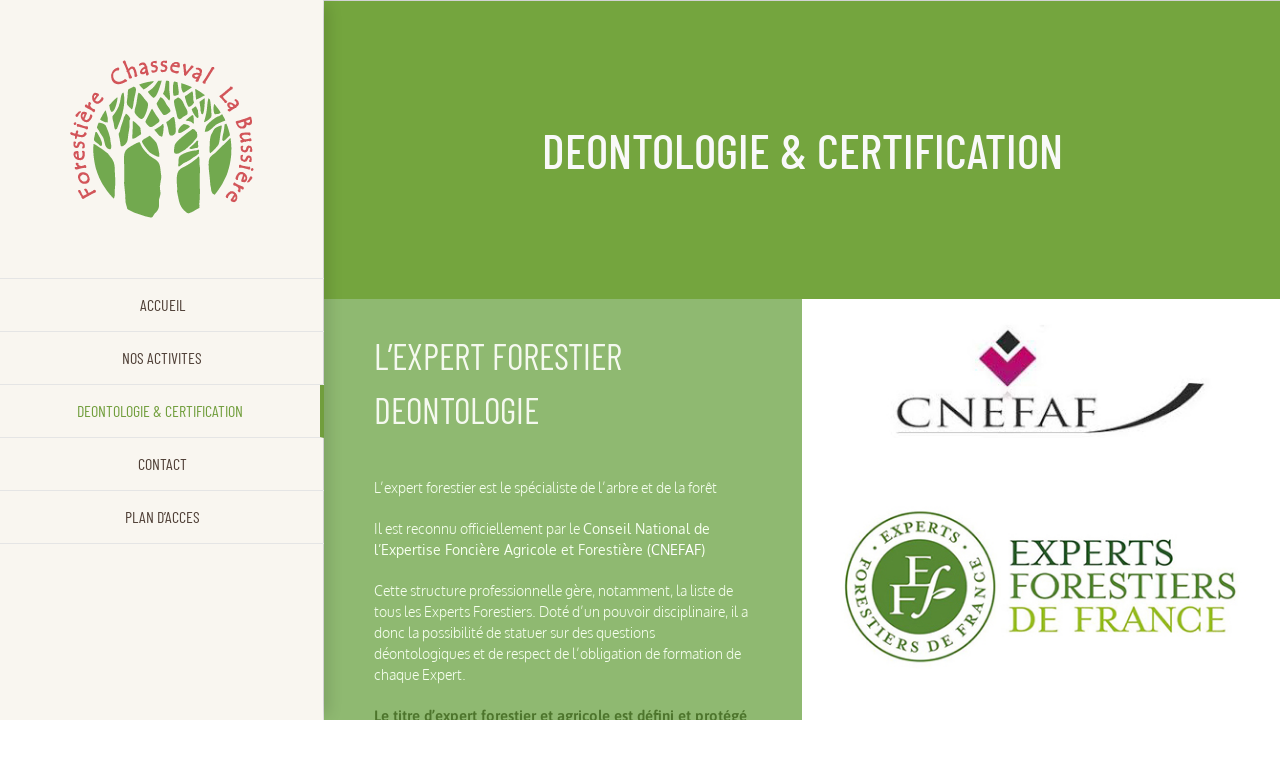

--- FILE ---
content_type: text/html; charset=utf-8
request_url: https://www.google.com/recaptcha/api2/anchor?ar=1&k=6LdCDPkfAAAAAFzPSqsGX_8c7V3vICFzHSjzYHa5&co=aHR0cDovL2ZvcmVzdGllcmVjaGFzc2V2YWw0NS5jb206ODA.&hl=en&v=9TiwnJFHeuIw_s0wSd3fiKfN&size=invisible&anchor-ms=20000&execute-ms=30000&cb=vp0om3btjcw5
body_size: 48327
content:
<!DOCTYPE HTML><html dir="ltr" lang="en"><head><meta http-equiv="Content-Type" content="text/html; charset=UTF-8">
<meta http-equiv="X-UA-Compatible" content="IE=edge">
<title>reCAPTCHA</title>
<style type="text/css">
/* cyrillic-ext */
@font-face {
  font-family: 'Roboto';
  font-style: normal;
  font-weight: 400;
  font-stretch: 100%;
  src: url(//fonts.gstatic.com/s/roboto/v48/KFO7CnqEu92Fr1ME7kSn66aGLdTylUAMa3GUBHMdazTgWw.woff2) format('woff2');
  unicode-range: U+0460-052F, U+1C80-1C8A, U+20B4, U+2DE0-2DFF, U+A640-A69F, U+FE2E-FE2F;
}
/* cyrillic */
@font-face {
  font-family: 'Roboto';
  font-style: normal;
  font-weight: 400;
  font-stretch: 100%;
  src: url(//fonts.gstatic.com/s/roboto/v48/KFO7CnqEu92Fr1ME7kSn66aGLdTylUAMa3iUBHMdazTgWw.woff2) format('woff2');
  unicode-range: U+0301, U+0400-045F, U+0490-0491, U+04B0-04B1, U+2116;
}
/* greek-ext */
@font-face {
  font-family: 'Roboto';
  font-style: normal;
  font-weight: 400;
  font-stretch: 100%;
  src: url(//fonts.gstatic.com/s/roboto/v48/KFO7CnqEu92Fr1ME7kSn66aGLdTylUAMa3CUBHMdazTgWw.woff2) format('woff2');
  unicode-range: U+1F00-1FFF;
}
/* greek */
@font-face {
  font-family: 'Roboto';
  font-style: normal;
  font-weight: 400;
  font-stretch: 100%;
  src: url(//fonts.gstatic.com/s/roboto/v48/KFO7CnqEu92Fr1ME7kSn66aGLdTylUAMa3-UBHMdazTgWw.woff2) format('woff2');
  unicode-range: U+0370-0377, U+037A-037F, U+0384-038A, U+038C, U+038E-03A1, U+03A3-03FF;
}
/* math */
@font-face {
  font-family: 'Roboto';
  font-style: normal;
  font-weight: 400;
  font-stretch: 100%;
  src: url(//fonts.gstatic.com/s/roboto/v48/KFO7CnqEu92Fr1ME7kSn66aGLdTylUAMawCUBHMdazTgWw.woff2) format('woff2');
  unicode-range: U+0302-0303, U+0305, U+0307-0308, U+0310, U+0312, U+0315, U+031A, U+0326-0327, U+032C, U+032F-0330, U+0332-0333, U+0338, U+033A, U+0346, U+034D, U+0391-03A1, U+03A3-03A9, U+03B1-03C9, U+03D1, U+03D5-03D6, U+03F0-03F1, U+03F4-03F5, U+2016-2017, U+2034-2038, U+203C, U+2040, U+2043, U+2047, U+2050, U+2057, U+205F, U+2070-2071, U+2074-208E, U+2090-209C, U+20D0-20DC, U+20E1, U+20E5-20EF, U+2100-2112, U+2114-2115, U+2117-2121, U+2123-214F, U+2190, U+2192, U+2194-21AE, U+21B0-21E5, U+21F1-21F2, U+21F4-2211, U+2213-2214, U+2216-22FF, U+2308-230B, U+2310, U+2319, U+231C-2321, U+2336-237A, U+237C, U+2395, U+239B-23B7, U+23D0, U+23DC-23E1, U+2474-2475, U+25AF, U+25B3, U+25B7, U+25BD, U+25C1, U+25CA, U+25CC, U+25FB, U+266D-266F, U+27C0-27FF, U+2900-2AFF, U+2B0E-2B11, U+2B30-2B4C, U+2BFE, U+3030, U+FF5B, U+FF5D, U+1D400-1D7FF, U+1EE00-1EEFF;
}
/* symbols */
@font-face {
  font-family: 'Roboto';
  font-style: normal;
  font-weight: 400;
  font-stretch: 100%;
  src: url(//fonts.gstatic.com/s/roboto/v48/KFO7CnqEu92Fr1ME7kSn66aGLdTylUAMaxKUBHMdazTgWw.woff2) format('woff2');
  unicode-range: U+0001-000C, U+000E-001F, U+007F-009F, U+20DD-20E0, U+20E2-20E4, U+2150-218F, U+2190, U+2192, U+2194-2199, U+21AF, U+21E6-21F0, U+21F3, U+2218-2219, U+2299, U+22C4-22C6, U+2300-243F, U+2440-244A, U+2460-24FF, U+25A0-27BF, U+2800-28FF, U+2921-2922, U+2981, U+29BF, U+29EB, U+2B00-2BFF, U+4DC0-4DFF, U+FFF9-FFFB, U+10140-1018E, U+10190-1019C, U+101A0, U+101D0-101FD, U+102E0-102FB, U+10E60-10E7E, U+1D2C0-1D2D3, U+1D2E0-1D37F, U+1F000-1F0FF, U+1F100-1F1AD, U+1F1E6-1F1FF, U+1F30D-1F30F, U+1F315, U+1F31C, U+1F31E, U+1F320-1F32C, U+1F336, U+1F378, U+1F37D, U+1F382, U+1F393-1F39F, U+1F3A7-1F3A8, U+1F3AC-1F3AF, U+1F3C2, U+1F3C4-1F3C6, U+1F3CA-1F3CE, U+1F3D4-1F3E0, U+1F3ED, U+1F3F1-1F3F3, U+1F3F5-1F3F7, U+1F408, U+1F415, U+1F41F, U+1F426, U+1F43F, U+1F441-1F442, U+1F444, U+1F446-1F449, U+1F44C-1F44E, U+1F453, U+1F46A, U+1F47D, U+1F4A3, U+1F4B0, U+1F4B3, U+1F4B9, U+1F4BB, U+1F4BF, U+1F4C8-1F4CB, U+1F4D6, U+1F4DA, U+1F4DF, U+1F4E3-1F4E6, U+1F4EA-1F4ED, U+1F4F7, U+1F4F9-1F4FB, U+1F4FD-1F4FE, U+1F503, U+1F507-1F50B, U+1F50D, U+1F512-1F513, U+1F53E-1F54A, U+1F54F-1F5FA, U+1F610, U+1F650-1F67F, U+1F687, U+1F68D, U+1F691, U+1F694, U+1F698, U+1F6AD, U+1F6B2, U+1F6B9-1F6BA, U+1F6BC, U+1F6C6-1F6CF, U+1F6D3-1F6D7, U+1F6E0-1F6EA, U+1F6F0-1F6F3, U+1F6F7-1F6FC, U+1F700-1F7FF, U+1F800-1F80B, U+1F810-1F847, U+1F850-1F859, U+1F860-1F887, U+1F890-1F8AD, U+1F8B0-1F8BB, U+1F8C0-1F8C1, U+1F900-1F90B, U+1F93B, U+1F946, U+1F984, U+1F996, U+1F9E9, U+1FA00-1FA6F, U+1FA70-1FA7C, U+1FA80-1FA89, U+1FA8F-1FAC6, U+1FACE-1FADC, U+1FADF-1FAE9, U+1FAF0-1FAF8, U+1FB00-1FBFF;
}
/* vietnamese */
@font-face {
  font-family: 'Roboto';
  font-style: normal;
  font-weight: 400;
  font-stretch: 100%;
  src: url(//fonts.gstatic.com/s/roboto/v48/KFO7CnqEu92Fr1ME7kSn66aGLdTylUAMa3OUBHMdazTgWw.woff2) format('woff2');
  unicode-range: U+0102-0103, U+0110-0111, U+0128-0129, U+0168-0169, U+01A0-01A1, U+01AF-01B0, U+0300-0301, U+0303-0304, U+0308-0309, U+0323, U+0329, U+1EA0-1EF9, U+20AB;
}
/* latin-ext */
@font-face {
  font-family: 'Roboto';
  font-style: normal;
  font-weight: 400;
  font-stretch: 100%;
  src: url(//fonts.gstatic.com/s/roboto/v48/KFO7CnqEu92Fr1ME7kSn66aGLdTylUAMa3KUBHMdazTgWw.woff2) format('woff2');
  unicode-range: U+0100-02BA, U+02BD-02C5, U+02C7-02CC, U+02CE-02D7, U+02DD-02FF, U+0304, U+0308, U+0329, U+1D00-1DBF, U+1E00-1E9F, U+1EF2-1EFF, U+2020, U+20A0-20AB, U+20AD-20C0, U+2113, U+2C60-2C7F, U+A720-A7FF;
}
/* latin */
@font-face {
  font-family: 'Roboto';
  font-style: normal;
  font-weight: 400;
  font-stretch: 100%;
  src: url(//fonts.gstatic.com/s/roboto/v48/KFO7CnqEu92Fr1ME7kSn66aGLdTylUAMa3yUBHMdazQ.woff2) format('woff2');
  unicode-range: U+0000-00FF, U+0131, U+0152-0153, U+02BB-02BC, U+02C6, U+02DA, U+02DC, U+0304, U+0308, U+0329, U+2000-206F, U+20AC, U+2122, U+2191, U+2193, U+2212, U+2215, U+FEFF, U+FFFD;
}
/* cyrillic-ext */
@font-face {
  font-family: 'Roboto';
  font-style: normal;
  font-weight: 500;
  font-stretch: 100%;
  src: url(//fonts.gstatic.com/s/roboto/v48/KFO7CnqEu92Fr1ME7kSn66aGLdTylUAMa3GUBHMdazTgWw.woff2) format('woff2');
  unicode-range: U+0460-052F, U+1C80-1C8A, U+20B4, U+2DE0-2DFF, U+A640-A69F, U+FE2E-FE2F;
}
/* cyrillic */
@font-face {
  font-family: 'Roboto';
  font-style: normal;
  font-weight: 500;
  font-stretch: 100%;
  src: url(//fonts.gstatic.com/s/roboto/v48/KFO7CnqEu92Fr1ME7kSn66aGLdTylUAMa3iUBHMdazTgWw.woff2) format('woff2');
  unicode-range: U+0301, U+0400-045F, U+0490-0491, U+04B0-04B1, U+2116;
}
/* greek-ext */
@font-face {
  font-family: 'Roboto';
  font-style: normal;
  font-weight: 500;
  font-stretch: 100%;
  src: url(//fonts.gstatic.com/s/roboto/v48/KFO7CnqEu92Fr1ME7kSn66aGLdTylUAMa3CUBHMdazTgWw.woff2) format('woff2');
  unicode-range: U+1F00-1FFF;
}
/* greek */
@font-face {
  font-family: 'Roboto';
  font-style: normal;
  font-weight: 500;
  font-stretch: 100%;
  src: url(//fonts.gstatic.com/s/roboto/v48/KFO7CnqEu92Fr1ME7kSn66aGLdTylUAMa3-UBHMdazTgWw.woff2) format('woff2');
  unicode-range: U+0370-0377, U+037A-037F, U+0384-038A, U+038C, U+038E-03A1, U+03A3-03FF;
}
/* math */
@font-face {
  font-family: 'Roboto';
  font-style: normal;
  font-weight: 500;
  font-stretch: 100%;
  src: url(//fonts.gstatic.com/s/roboto/v48/KFO7CnqEu92Fr1ME7kSn66aGLdTylUAMawCUBHMdazTgWw.woff2) format('woff2');
  unicode-range: U+0302-0303, U+0305, U+0307-0308, U+0310, U+0312, U+0315, U+031A, U+0326-0327, U+032C, U+032F-0330, U+0332-0333, U+0338, U+033A, U+0346, U+034D, U+0391-03A1, U+03A3-03A9, U+03B1-03C9, U+03D1, U+03D5-03D6, U+03F0-03F1, U+03F4-03F5, U+2016-2017, U+2034-2038, U+203C, U+2040, U+2043, U+2047, U+2050, U+2057, U+205F, U+2070-2071, U+2074-208E, U+2090-209C, U+20D0-20DC, U+20E1, U+20E5-20EF, U+2100-2112, U+2114-2115, U+2117-2121, U+2123-214F, U+2190, U+2192, U+2194-21AE, U+21B0-21E5, U+21F1-21F2, U+21F4-2211, U+2213-2214, U+2216-22FF, U+2308-230B, U+2310, U+2319, U+231C-2321, U+2336-237A, U+237C, U+2395, U+239B-23B7, U+23D0, U+23DC-23E1, U+2474-2475, U+25AF, U+25B3, U+25B7, U+25BD, U+25C1, U+25CA, U+25CC, U+25FB, U+266D-266F, U+27C0-27FF, U+2900-2AFF, U+2B0E-2B11, U+2B30-2B4C, U+2BFE, U+3030, U+FF5B, U+FF5D, U+1D400-1D7FF, U+1EE00-1EEFF;
}
/* symbols */
@font-face {
  font-family: 'Roboto';
  font-style: normal;
  font-weight: 500;
  font-stretch: 100%;
  src: url(//fonts.gstatic.com/s/roboto/v48/KFO7CnqEu92Fr1ME7kSn66aGLdTylUAMaxKUBHMdazTgWw.woff2) format('woff2');
  unicode-range: U+0001-000C, U+000E-001F, U+007F-009F, U+20DD-20E0, U+20E2-20E4, U+2150-218F, U+2190, U+2192, U+2194-2199, U+21AF, U+21E6-21F0, U+21F3, U+2218-2219, U+2299, U+22C4-22C6, U+2300-243F, U+2440-244A, U+2460-24FF, U+25A0-27BF, U+2800-28FF, U+2921-2922, U+2981, U+29BF, U+29EB, U+2B00-2BFF, U+4DC0-4DFF, U+FFF9-FFFB, U+10140-1018E, U+10190-1019C, U+101A0, U+101D0-101FD, U+102E0-102FB, U+10E60-10E7E, U+1D2C0-1D2D3, U+1D2E0-1D37F, U+1F000-1F0FF, U+1F100-1F1AD, U+1F1E6-1F1FF, U+1F30D-1F30F, U+1F315, U+1F31C, U+1F31E, U+1F320-1F32C, U+1F336, U+1F378, U+1F37D, U+1F382, U+1F393-1F39F, U+1F3A7-1F3A8, U+1F3AC-1F3AF, U+1F3C2, U+1F3C4-1F3C6, U+1F3CA-1F3CE, U+1F3D4-1F3E0, U+1F3ED, U+1F3F1-1F3F3, U+1F3F5-1F3F7, U+1F408, U+1F415, U+1F41F, U+1F426, U+1F43F, U+1F441-1F442, U+1F444, U+1F446-1F449, U+1F44C-1F44E, U+1F453, U+1F46A, U+1F47D, U+1F4A3, U+1F4B0, U+1F4B3, U+1F4B9, U+1F4BB, U+1F4BF, U+1F4C8-1F4CB, U+1F4D6, U+1F4DA, U+1F4DF, U+1F4E3-1F4E6, U+1F4EA-1F4ED, U+1F4F7, U+1F4F9-1F4FB, U+1F4FD-1F4FE, U+1F503, U+1F507-1F50B, U+1F50D, U+1F512-1F513, U+1F53E-1F54A, U+1F54F-1F5FA, U+1F610, U+1F650-1F67F, U+1F687, U+1F68D, U+1F691, U+1F694, U+1F698, U+1F6AD, U+1F6B2, U+1F6B9-1F6BA, U+1F6BC, U+1F6C6-1F6CF, U+1F6D3-1F6D7, U+1F6E0-1F6EA, U+1F6F0-1F6F3, U+1F6F7-1F6FC, U+1F700-1F7FF, U+1F800-1F80B, U+1F810-1F847, U+1F850-1F859, U+1F860-1F887, U+1F890-1F8AD, U+1F8B0-1F8BB, U+1F8C0-1F8C1, U+1F900-1F90B, U+1F93B, U+1F946, U+1F984, U+1F996, U+1F9E9, U+1FA00-1FA6F, U+1FA70-1FA7C, U+1FA80-1FA89, U+1FA8F-1FAC6, U+1FACE-1FADC, U+1FADF-1FAE9, U+1FAF0-1FAF8, U+1FB00-1FBFF;
}
/* vietnamese */
@font-face {
  font-family: 'Roboto';
  font-style: normal;
  font-weight: 500;
  font-stretch: 100%;
  src: url(//fonts.gstatic.com/s/roboto/v48/KFO7CnqEu92Fr1ME7kSn66aGLdTylUAMa3OUBHMdazTgWw.woff2) format('woff2');
  unicode-range: U+0102-0103, U+0110-0111, U+0128-0129, U+0168-0169, U+01A0-01A1, U+01AF-01B0, U+0300-0301, U+0303-0304, U+0308-0309, U+0323, U+0329, U+1EA0-1EF9, U+20AB;
}
/* latin-ext */
@font-face {
  font-family: 'Roboto';
  font-style: normal;
  font-weight: 500;
  font-stretch: 100%;
  src: url(//fonts.gstatic.com/s/roboto/v48/KFO7CnqEu92Fr1ME7kSn66aGLdTylUAMa3KUBHMdazTgWw.woff2) format('woff2');
  unicode-range: U+0100-02BA, U+02BD-02C5, U+02C7-02CC, U+02CE-02D7, U+02DD-02FF, U+0304, U+0308, U+0329, U+1D00-1DBF, U+1E00-1E9F, U+1EF2-1EFF, U+2020, U+20A0-20AB, U+20AD-20C0, U+2113, U+2C60-2C7F, U+A720-A7FF;
}
/* latin */
@font-face {
  font-family: 'Roboto';
  font-style: normal;
  font-weight: 500;
  font-stretch: 100%;
  src: url(//fonts.gstatic.com/s/roboto/v48/KFO7CnqEu92Fr1ME7kSn66aGLdTylUAMa3yUBHMdazQ.woff2) format('woff2');
  unicode-range: U+0000-00FF, U+0131, U+0152-0153, U+02BB-02BC, U+02C6, U+02DA, U+02DC, U+0304, U+0308, U+0329, U+2000-206F, U+20AC, U+2122, U+2191, U+2193, U+2212, U+2215, U+FEFF, U+FFFD;
}
/* cyrillic-ext */
@font-face {
  font-family: 'Roboto';
  font-style: normal;
  font-weight: 900;
  font-stretch: 100%;
  src: url(//fonts.gstatic.com/s/roboto/v48/KFO7CnqEu92Fr1ME7kSn66aGLdTylUAMa3GUBHMdazTgWw.woff2) format('woff2');
  unicode-range: U+0460-052F, U+1C80-1C8A, U+20B4, U+2DE0-2DFF, U+A640-A69F, U+FE2E-FE2F;
}
/* cyrillic */
@font-face {
  font-family: 'Roboto';
  font-style: normal;
  font-weight: 900;
  font-stretch: 100%;
  src: url(//fonts.gstatic.com/s/roboto/v48/KFO7CnqEu92Fr1ME7kSn66aGLdTylUAMa3iUBHMdazTgWw.woff2) format('woff2');
  unicode-range: U+0301, U+0400-045F, U+0490-0491, U+04B0-04B1, U+2116;
}
/* greek-ext */
@font-face {
  font-family: 'Roboto';
  font-style: normal;
  font-weight: 900;
  font-stretch: 100%;
  src: url(//fonts.gstatic.com/s/roboto/v48/KFO7CnqEu92Fr1ME7kSn66aGLdTylUAMa3CUBHMdazTgWw.woff2) format('woff2');
  unicode-range: U+1F00-1FFF;
}
/* greek */
@font-face {
  font-family: 'Roboto';
  font-style: normal;
  font-weight: 900;
  font-stretch: 100%;
  src: url(//fonts.gstatic.com/s/roboto/v48/KFO7CnqEu92Fr1ME7kSn66aGLdTylUAMa3-UBHMdazTgWw.woff2) format('woff2');
  unicode-range: U+0370-0377, U+037A-037F, U+0384-038A, U+038C, U+038E-03A1, U+03A3-03FF;
}
/* math */
@font-face {
  font-family: 'Roboto';
  font-style: normal;
  font-weight: 900;
  font-stretch: 100%;
  src: url(//fonts.gstatic.com/s/roboto/v48/KFO7CnqEu92Fr1ME7kSn66aGLdTylUAMawCUBHMdazTgWw.woff2) format('woff2');
  unicode-range: U+0302-0303, U+0305, U+0307-0308, U+0310, U+0312, U+0315, U+031A, U+0326-0327, U+032C, U+032F-0330, U+0332-0333, U+0338, U+033A, U+0346, U+034D, U+0391-03A1, U+03A3-03A9, U+03B1-03C9, U+03D1, U+03D5-03D6, U+03F0-03F1, U+03F4-03F5, U+2016-2017, U+2034-2038, U+203C, U+2040, U+2043, U+2047, U+2050, U+2057, U+205F, U+2070-2071, U+2074-208E, U+2090-209C, U+20D0-20DC, U+20E1, U+20E5-20EF, U+2100-2112, U+2114-2115, U+2117-2121, U+2123-214F, U+2190, U+2192, U+2194-21AE, U+21B0-21E5, U+21F1-21F2, U+21F4-2211, U+2213-2214, U+2216-22FF, U+2308-230B, U+2310, U+2319, U+231C-2321, U+2336-237A, U+237C, U+2395, U+239B-23B7, U+23D0, U+23DC-23E1, U+2474-2475, U+25AF, U+25B3, U+25B7, U+25BD, U+25C1, U+25CA, U+25CC, U+25FB, U+266D-266F, U+27C0-27FF, U+2900-2AFF, U+2B0E-2B11, U+2B30-2B4C, U+2BFE, U+3030, U+FF5B, U+FF5D, U+1D400-1D7FF, U+1EE00-1EEFF;
}
/* symbols */
@font-face {
  font-family: 'Roboto';
  font-style: normal;
  font-weight: 900;
  font-stretch: 100%;
  src: url(//fonts.gstatic.com/s/roboto/v48/KFO7CnqEu92Fr1ME7kSn66aGLdTylUAMaxKUBHMdazTgWw.woff2) format('woff2');
  unicode-range: U+0001-000C, U+000E-001F, U+007F-009F, U+20DD-20E0, U+20E2-20E4, U+2150-218F, U+2190, U+2192, U+2194-2199, U+21AF, U+21E6-21F0, U+21F3, U+2218-2219, U+2299, U+22C4-22C6, U+2300-243F, U+2440-244A, U+2460-24FF, U+25A0-27BF, U+2800-28FF, U+2921-2922, U+2981, U+29BF, U+29EB, U+2B00-2BFF, U+4DC0-4DFF, U+FFF9-FFFB, U+10140-1018E, U+10190-1019C, U+101A0, U+101D0-101FD, U+102E0-102FB, U+10E60-10E7E, U+1D2C0-1D2D3, U+1D2E0-1D37F, U+1F000-1F0FF, U+1F100-1F1AD, U+1F1E6-1F1FF, U+1F30D-1F30F, U+1F315, U+1F31C, U+1F31E, U+1F320-1F32C, U+1F336, U+1F378, U+1F37D, U+1F382, U+1F393-1F39F, U+1F3A7-1F3A8, U+1F3AC-1F3AF, U+1F3C2, U+1F3C4-1F3C6, U+1F3CA-1F3CE, U+1F3D4-1F3E0, U+1F3ED, U+1F3F1-1F3F3, U+1F3F5-1F3F7, U+1F408, U+1F415, U+1F41F, U+1F426, U+1F43F, U+1F441-1F442, U+1F444, U+1F446-1F449, U+1F44C-1F44E, U+1F453, U+1F46A, U+1F47D, U+1F4A3, U+1F4B0, U+1F4B3, U+1F4B9, U+1F4BB, U+1F4BF, U+1F4C8-1F4CB, U+1F4D6, U+1F4DA, U+1F4DF, U+1F4E3-1F4E6, U+1F4EA-1F4ED, U+1F4F7, U+1F4F9-1F4FB, U+1F4FD-1F4FE, U+1F503, U+1F507-1F50B, U+1F50D, U+1F512-1F513, U+1F53E-1F54A, U+1F54F-1F5FA, U+1F610, U+1F650-1F67F, U+1F687, U+1F68D, U+1F691, U+1F694, U+1F698, U+1F6AD, U+1F6B2, U+1F6B9-1F6BA, U+1F6BC, U+1F6C6-1F6CF, U+1F6D3-1F6D7, U+1F6E0-1F6EA, U+1F6F0-1F6F3, U+1F6F7-1F6FC, U+1F700-1F7FF, U+1F800-1F80B, U+1F810-1F847, U+1F850-1F859, U+1F860-1F887, U+1F890-1F8AD, U+1F8B0-1F8BB, U+1F8C0-1F8C1, U+1F900-1F90B, U+1F93B, U+1F946, U+1F984, U+1F996, U+1F9E9, U+1FA00-1FA6F, U+1FA70-1FA7C, U+1FA80-1FA89, U+1FA8F-1FAC6, U+1FACE-1FADC, U+1FADF-1FAE9, U+1FAF0-1FAF8, U+1FB00-1FBFF;
}
/* vietnamese */
@font-face {
  font-family: 'Roboto';
  font-style: normal;
  font-weight: 900;
  font-stretch: 100%;
  src: url(//fonts.gstatic.com/s/roboto/v48/KFO7CnqEu92Fr1ME7kSn66aGLdTylUAMa3OUBHMdazTgWw.woff2) format('woff2');
  unicode-range: U+0102-0103, U+0110-0111, U+0128-0129, U+0168-0169, U+01A0-01A1, U+01AF-01B0, U+0300-0301, U+0303-0304, U+0308-0309, U+0323, U+0329, U+1EA0-1EF9, U+20AB;
}
/* latin-ext */
@font-face {
  font-family: 'Roboto';
  font-style: normal;
  font-weight: 900;
  font-stretch: 100%;
  src: url(//fonts.gstatic.com/s/roboto/v48/KFO7CnqEu92Fr1ME7kSn66aGLdTylUAMa3KUBHMdazTgWw.woff2) format('woff2');
  unicode-range: U+0100-02BA, U+02BD-02C5, U+02C7-02CC, U+02CE-02D7, U+02DD-02FF, U+0304, U+0308, U+0329, U+1D00-1DBF, U+1E00-1E9F, U+1EF2-1EFF, U+2020, U+20A0-20AB, U+20AD-20C0, U+2113, U+2C60-2C7F, U+A720-A7FF;
}
/* latin */
@font-face {
  font-family: 'Roboto';
  font-style: normal;
  font-weight: 900;
  font-stretch: 100%;
  src: url(//fonts.gstatic.com/s/roboto/v48/KFO7CnqEu92Fr1ME7kSn66aGLdTylUAMa3yUBHMdazQ.woff2) format('woff2');
  unicode-range: U+0000-00FF, U+0131, U+0152-0153, U+02BB-02BC, U+02C6, U+02DA, U+02DC, U+0304, U+0308, U+0329, U+2000-206F, U+20AC, U+2122, U+2191, U+2193, U+2212, U+2215, U+FEFF, U+FFFD;
}

</style>
<link rel="stylesheet" type="text/css" href="https://www.gstatic.com/recaptcha/releases/9TiwnJFHeuIw_s0wSd3fiKfN/styles__ltr.css">
<script nonce="GNYxvyOyRiQNCs4UmKDUFQ" type="text/javascript">window['__recaptcha_api'] = 'https://www.google.com/recaptcha/api2/';</script>
<script type="text/javascript" src="https://www.gstatic.com/recaptcha/releases/9TiwnJFHeuIw_s0wSd3fiKfN/recaptcha__en.js" nonce="GNYxvyOyRiQNCs4UmKDUFQ">
      
    </script></head>
<body><div id="rc-anchor-alert" class="rc-anchor-alert"></div>
<input type="hidden" id="recaptcha-token" value="[base64]">
<script type="text/javascript" nonce="GNYxvyOyRiQNCs4UmKDUFQ">
      recaptcha.anchor.Main.init("[\x22ainput\x22,[\x22bgdata\x22,\x22\x22,\[base64]/[base64]/bmV3IFpbdF0obVswXSk6Sz09Mj9uZXcgWlt0XShtWzBdLG1bMV0pOks9PTM/bmV3IFpbdF0obVswXSxtWzFdLG1bMl0pOks9PTQ/[base64]/[base64]/[base64]/[base64]/[base64]/[base64]/[base64]/[base64]/[base64]/[base64]/[base64]/[base64]/[base64]/[base64]\\u003d\\u003d\x22,\[base64]\\u003d\x22,\x22w7xKw4zCqgrCssOYw6rCtcOzJsOLA8OjEcOXK8Kxw5tZdMOhw5rDlU9PT8OIDMK5eMODE8O3HQvCmsKowqEqZyLCkS7DrsOlw5PCmwI3wr1fwo/[base64]/CvcKca1wow4nCmsK4wrZ3H8O3wqJ3cjTCrHQWw4nCkMOww5TDvFkjWQ/CgEJRwqkDE8OCwoHCgxDDqsOMw6EiwqoMw69hw4IewrvDgMO9w6XCrsOyF8K+w4d0w4nCpi49YcOjDsK8w4bDtMKtwo3DpsKVaMKTw6DCvydqwod/wptYeA/DvXvDmgVsWzMWw5tvOcOnPcKJw51WAsK3McOLaj4Dw67CocKhw7PDkEPDhRHDin5jw65OwpZ5wrDCkSRcwrfChh8JPcKFwrNhwq/CtcKTw6UYwpIsH8KGQETDuX5JMcK7LCMqwqLCi8O/[base64]/[base64]/ccKMUcK9DMOiw5oHH8K1KMKCwonDlmnCgsOUwq92wr3CoGIDA3nDlsOnwrFMLlE/w7ZUw5seYcKEw7HCjmI3w5I7DSnCqMKtw7ESw6vDqsKvdcKXWwRvBh5UD8O5woDCj8Kcbzl9w6RFwoHDoMONw7kVw5rDjigbw4nCmRXCoxDCrcK/wr0ywpTCv8O5wp0+w5vDj8OFw77Ds8OlTsOVeTvDlmEdwrjCrcKowrlUw6/DrMONw4QLJCbDr8Oew5sjwrh9w5PCrF1ow6oswo/[base64]/w4xvw5h5wrLDrnTDo0tGFgrDjMKaWRPDl3DDm8KaAUbCpcKQw5rDusK+f3otACdWfcKMwpccWQXDnV4Ow5HCgmYLw48zwovCs8OjG8OewpLDvcOwMirCjMOJGMONw6ZCwo3CgcKvS2bDnWgDw43DkhpcS8O6FkNrwpXCk8Kpwo/Cj8KzCkXDux81CMO0PMKna8Obw7xUBSrCocO/w7HDp8O6wrXCmsKVw7UtOcKOwqvDt8OeVgXCn8KLV8Osw4BQwrHCh8KmwqtRIMO3bsKHwrIiwqfCisKeSEDDusKFw4DDq10Rwqk0ZcKMwpZEcVfDrMK2Nkhjw4rCt2VMwp/DkG3CujvDojfCtgpUwq/DicKTwrnCjMOwwp03e8OWbsO7X8K/PmvClsKVAghBwrrDt0ptwoAdCRouFWQxw5TCkcOqwrbDnsK1woZpw7c+SwQcwqRLZBXCuMOgw5zDr8KBw5HDiivDiEE2w6/CtcO4F8OoTCrDh3jDrGPCj8KjTSgfakDCpGPDgsKAwrZSZB9Yw7bDpzoyU3XChFfDoCQ0fAPCgsKJccOnZAFhwrBHL8Osw6UIWFQgZ8OCw7DCncK/ISZpw77Dm8KHMXQLf8OYJMOgWR7Cu18Hwo7DkcKowrUJDRnDpMKVCsK2K2TCoSnDtMKkRjtEITDCl8KywpYGwq4iOMOUVMO+w6LCssOOeUlrw69uNsOuN8KuwrfCiHBHLcKdwoRvPCgLDMO/w6LCp2/CiMOmw6PDpMO3w5PCq8KkBcK3bB8hRWfDnsKlw4MLE8KFw4TCr3rCv8Oqw73CkcOIw4bDgMKhwrnCjcKEw5Izw6hnw6jCmsKFJyfCrcKIFm1wwowSXmVMwqPCnHDCvnrClMOPw5EWGXDDrj9Aw6/CnmTDucKXUcKLV8KRWRPDmsK1c3zDr2gZccKwXcOlw7Ufw69hPHZawoJLw7N3b8OOEsK7wqdBGsO/w6fCpcK7Pytcw6Bnw4/DpjY9w77DqcKzVx/Ds8Kew6YcM8O0NcKpwrLDo8OoLMOwTgpZwpwaCsOtWMOuw7HDvgp8wp83FSAaw7vDrMKacsOYwpIZw7nDq8OYwqnCvg1gHMKFRMKiABzDq1XCqsKQwr/Do8K5wqvDoMOoAFV7wrp/ehtXQMO7WAPCh8Odf8OySMKJw5jCjWrCgywjwpZ2w6p4wrrDu0l+C8OcwozDq1JKw5BeBMKowpjDtMO+w6R5L8KlKzluwr/Dv8KgU8K8LsKbOsKowoUJw4vDvUMOw6BYD0cww6jDk8OZwrDCmSxzWcOZwqjDkcOtesOpM8OMWjYbw49Ow5TCrMKow47DjsOUK8KtwoZCwqUKGsOgwpnCiEx5ScO2JcOAwplOClrDgH7Co33CllPDosKZw5Zkw4/Dh8Kjw6xJPBfCpmDDnSZsw6wrWknCsw/CkcKVw410Bn8jw6PCn8KzwoPCgMKOFCsowpoPwo15IzFaR8KcUxTDmcK6w7fCtMKswobCkcOrw6vCtCvClsOVFDfCkC0XGHl6wp/DksO8BMKsAcKzBWTDtMKAw78RWcK9AkQodcOtfMOkRirDnzPDmcOHwozDq8OLf8OiwqHDicKyw7/DuU1tw7Icw5ghAGkQUghdwrfDpWXCmlrCphHDvxbDszzDoiDDgsOdw4AdAVnCmGBBB8Onw507wqfDscK/wpAUw4k2esOiEcKOwopHP8K6wqLCusOqwrBhwoApw7wgwqsSAcOpwp0XGm7CvgQDw6zDszHCosOfwoUpGnXCniNMwotCwqANGsOhbsO+wo05w512w5N+woVQXUjDtTTCqwbDu1dWw47DtsK7bcOcw53Du8K/wprDt8ORwqzCt8Kywq/Dk8O/[base64]/w70nwpUgaRshLMOHwok9Y8Ojw5HDmsOQw7YfOx3CgcOnNsO0worDiG/Dug4owp5nwrEqwopidMKDTcOhw4d+UzzDmXvCqGrCgMOSVDpAaDAHw7PDpEJnN8KmwqFFwp43wqDDkgXDj8ORNcKaa8KgCcO0wrcrwqI9VHpFNABWw4ImwroOwqAgSBvCksKxYcO5wotswpfCssKrw53Cv2xVwoHChMK9JcO2wqrCo8KrVy/Cm0fDvcKBwr/DsMKxQsOVHD3ClMKjwpvDvAHCm8OzbQ/[base64]/ClVd7KzzDi8KdWsO8woFobV/[base64]/[base64]/wqIfAcOVYcKHCcKFw4rDosOMwr0WdMOUKSzChzzDmG/DsXvCmEEbwpYTRHMLSMKPwozDklLDuwIJw7XCqmfCvMOCZMKXw6lVwrLDpcObwp4CwqPCssKaw7ZGw7BKwoDDmMOCw6/CsybDlDLCpMKlaibDi8OeEsOEwpHDoWXDn8KqwpFxS8KlwrIOJ8OoXcKdwqQuF8KPw6vDqcOQWxPCtm3Dt0czwrBRcFV4ID/DtnjDoMObBCMSw4gSwpNzw53DjsKSw6wpIcKrw59xwp85wrnCuB/[base64]/Cq3jDsU0uDznDj8OOwotcw4d0wpvDmXfDs8OJMMORw6QMK8O4DsKIw5jDtWMXJ8OAUWzCpxLDtx8FTMOKw47Dl3ggWMKvwqRoAsOERQrCnMOQP8KPbMOODTrCgsOpDsKmNVMMQTHCgMOPOcKmwo9nLXNpw48jV8KJw6/[base64]/CMK1wrxAZcOyw6/DozgVwqJZwokgwosewozCulnCuMK0GSXCukHDsMOvK0TCucKDOhzCpsOfQEEOw4jCtXvDvMKNWMKhHE3CgMKwwrzDuMKLwqzCp1ExNyV5fcKWS2RXwqNwdMO/wp5vCyhKw5rDozUQOzMsw4jCncOBJsOUwrZ4w5lXwoJiwpLDoi1sfC4IeSVJXW/Cv8ODGAhTDw/DkUDDq0bDi8O7MwBWfm90VcKVw53Cn0N9Y0MCw6rChsK9DMO/w6FXdMOtHQUIZnvDv8KCAhXDliF3b8O8w5rCjsKiDcKbKsOrNCXDhsKGwp/DvBHDhnknZMKMwqDDlcO/w6RGw5siw53DnWrCjRcqJsO1wqLCl8KuAEVgesKew4JJwqbDlEXCu8KAaGdPw6c0wodyVMKfTAAwQMOkSMOSwqPCpBxmwpFFwrvDnUoRwoBlw4HDgcKrdcKtw6rDtgw9w5YWMTQIwrbDr8Omwr3CicKWZwrCuUfCtcKFOxgYNyLDrMKYJcKFWRsyY1svFmHDocO2GHg/NVR1wq7DgyLDpcKNw61Nw7vCjH80wrUwwpVzXFXDgsOhCsOswqrCmcKDKMOQesOCCzhuEgZjMxJWwpHCtGvCt34UIwPDlMKCO2fDkcKjeC3CoB4/RMKlcRTDicKlwo/DnW1IccK7ZcONwr9Iwq/CjMOjPTkYwqPDpMOMwqQjdxXCpcKvw4xWw73CgcONFMOJUyALwqDCkMO6w5RVwpjCsVbDoxItaMK4wqBiB0x/Q8KLdMOMw5DDjcK6w6LDpsOsw4NrwpXDtMO/GcOCK8OKbAfDtcOowqJZwqIqwpAFHjLCsy3Cjzt4J8KfFErDhMKGA8KCRXzChMOGQcOXWFzCvcK/YwrCrwnDlsO6OMKKFgnChsKwamUxcFN1AcOtHQlJw7wJVcO6w5BnwozDhSNJwrnCksKCw7DDk8KBUcKibDgaEgwyUQfDicO5f2t5CcKTWnHCgsK0w4TDjEQSw7/Cl8OaWxUxw68tO8KkJsKARALDhMKSwrwKSUHDi8KSbsKcw48+w4zDqjnCvkDDjgcVwqJAw6bDm8Oawqo4FivDrsO6woHDlDhVw4LCvMKhNcKIw4HCuCTDj8OmwovCrsK6wqHCkMO/wrXDiU/DvsOaw4lVTTthwrbCgcOKw4TDjQcSEwvCiUAeXcKhJsOJw4bDtsKKw7BMwqkcUMKHUyrDiRbCsULDmMKWPsKxw4xJHMOMbsOOwrzCucOOCMOsZsO1w4bCvXlrF8KsN2/Cr1zDkVLDo24Swow3O1zDm8KCwq7DvcOuEsKyG8Ojb8KTWMOmA3tYwpULHUx6wqDCjsKUcCLDscKJVcOjwqMHw6YKYcOvw6vDksKldMKUE3/DjsOIGzV0FG/Ch0xPw5FDwqTCtcKFSsOdN8KGwp9rw6FIJgxmJCTDmcK8woXDosKrbkBlLsKIKHkMwppWAyUiO8KNc8KUAirCshbCsgNewrnCk23DuCLCsm94w51zXhYaBcKzWcOxBT9KeGV8F8OkwqjDtS/Dj8KNw6DDlnPCj8Kew44wKVTCicKWK8KbelFbw7cjwpnCucKLwo3Cr8KSw75TTcOew4thd8O/CV1hWFfCqHTCrwzDp8KDwr/DscK+wpPCuDBDM8KtHQnDr8KYwoB2PGDDvlrDoUbDjsKVwpLDmsOKw7B/L1rCvC7CvE1mC8K8w7/DqTTCoHXCv3hLG8OkwrEiCyUQP8KawrI+w4fCrMOGw71awpjCl3plw7/Du0/Cn8OwwogLZUXCj3DDh17CvEnDlsOwwrIMwr7CjlcmBcKUY1jDhkpKQCHDrHTCpsOiw43Ct8KSwpbDqljDg24CUsK7wpTCkcOGP8KRwrlsw5HDlsOfwpMKwrIcw7YPGsOZwroWRMO3wqM6w6NEXcOtw4JRw4rDsH9/w5jCpMKieyXDqmdoKEHCvMOyRcKOw6LCjcOkw5IJK3vCp8Ozw53CtsO/[base64]/[base64]/DvMOmDm0AwpJ1w7g4wpjCoQjDscOQw5FvYMOnJ8KOKcKzeMKuWcOKRMOmK8Kuwo1DwpQewplDwphWYsOOeXrCscKESXY5RwYXAsOXQMOyEcKywplVQGrCo3XChFzDlcOAwp90XTzCq8K9wqTCksO2wpfDo8ODw7MiWMK/Hk0QwrXDjcKxYhPDtAJJRcKAenLDksKZw5VWNcKCw75vw6DDocKqJxIxwpvCt8O4ZhkVw6rCjlnDgV7Cv8KAE8K2OXQjwpvDhX3DjBbDh294w71ya8OTwrXDvkxwwolMw5EaVcOZw4ckGy/[base64]/VXHDisOKaFxxDsOUFMKywofCosO2wrHDsB0ZM2PCssKAwqU1w4jDqBvDosOtw7TDn8OywoUOw5TDmMKTfw/Dnyx0LRHCuRxHw4oCIVfDlR3Cm8KcXSbDgsOewoI2PwBmWMOOEcKuwo7DnMKNwojDpUA9TxHCq8OAHMOcwrgddCHCocKkw6/CoBQtdD7DmsOrYMKbwrjDiicZwqtiwoDDp8OHUcO8w57Cnk3CrScnw5LDoxQdw5PDhMOswr3Co8K0GcOrw4PCqRfCjw7CojJiw6nDuinCqMOPAiMEW8O+w4TDvRRCP1vDucOvDsKGwoPDhCjDssOJC8OZJlgUFsO7acO0OnUXTsOUc8KDwp/CiMKnwoTDnwhKw45Bw6XDgMO9AcKIWcKuF8OFXcOGZMKpw6/[base64]/wqgGw5vDs8OaCFwowq3ClsO1wo4Mw7DCg1PDhcKbODHDnD9NwrTCisK0w5hCw5kUeMOEPDBNDDVUL8OZR8KRwpFLRTjDo8OVYGrCkcOvwpPDvcKlw70aVsO8K8OqLMOMbURnwoMqFTjCjcKTw59Rw4gbfBZ/wpDDuAjDrsOhw4Z8woxaEcOgLcKww4ksw6Y1w4DDgTLDusOJbwJJw47CsCnDnzHCqnnDmQ/DhDfCpMOww7Zod8OJdnRgDcK1e8KANw9dICTCjRDDqcOSwobCiyJLwpAXSWMcwpYWwqlPwq/[base64]/DuVHCslBNNE8aw6rDrDVHwrstwqRTw41MfsKTw5jDqX/[base64]/CuWPClWXDocKUw4LDs8OaKcKmwrggPcOaBcOEwrTCnmrCowpFMMKswqMdUyRcH3hXD8KYcDXCssKSw4Ehw6sKwp8aATHDgyLCgcO9w6HCpFYLw7zCrVxjw5rDtBvDkyt+MTnDoMKzw6LCrsKKwpZ9w7DDsjLCqsOjwrTCnT7Cg1/[base64]/Dh8OHw7hlw4LCgcOPw4rDvMK3CWxZw6h1CsOhwoHDjBLDhMOZw6kYwqRbAcORLcKbcnHDicKJwpnCumEuaigWw4ErX8Kvw5HDu8OdQGNRw7BiGsKHfWnDqcK3wppPOsK4dnnDq8OPWMOBDQorV8K3TjUjBCULwqbDk8KED8Opwph5dCbCoT/CuMKqbhkSwq1mBsO2CUfDrsK8dQFCw67DtcKdOQlSLMKow5h8bg5aJcOvZF3Dow/CiixFWkXDghodw4A3woNhLTQicHnDq8KhwoBna8OOJiFVAMK5fCZjwoMRwr/[base64]/DicO4w7kSZsOdw5gzC8OTOjTCpyMZwp5dalPDiy/[base64]/WsK0bzpWw45WwpItTnpRTT7CknTCq8KlwpdPAQE6wrXCqsO2w4QLw5zCt8O7wolLZsO+GmLDmFdcW3TDsC3Dj8Olwo5SwqMJOXRJwonCsyJpe0ZCJsOhw7/DgRzDoMO2BsOdKRh3dVDCrUfChsOAw5XCqwrCgcKaOsKvw7Mow4rDuMO0w55CUcOTX8Ogw6bCmCh3KzfDnD3DpFfDtcKTZMOfcy1jw7xdPU7Ch8KqHcKnw7MMwokNw58awpHDiMKjwprCo0U3MizDr8OMw7/CtMO0w7rDkXNAwpRuw7fDiVTCu8OpV8OmwpXDrMKAfsOKDlw7V8KqwqHDnDDClcOmbMKxwop/wo05wpDDnsODw5vDqEPDhcK0D8KmwpbDkcOTXcOEw6l1w7sww4NfMMKIwqV1wq4WZk3Ci27DtcOfX8O5w67DqQrCmi9bN1bDp8Ogw7rDi8ORw7nCucOyw53DtDfCqHQiw4pkw4jDqMKUwpfDqsOOw47CqzXDsMOlCwF4Kw1nw6zDtRXDq8KxfsOaCsO/w5DCtsOMEsKCw6nCtlbDo8OGTcK3DRXCrw4Hwr1uwrNHZcOSwpbCty4twqVBNwMxwrnCkDPCiMOKVsK3wr/[base64]/DgcOYFXBBwpAAwokSwq0Mw5lFHcOqDWrCisKfKsOydmBrwpXCiA/DjcO6woxpw6w5JcOCw6Vuw7hbwpLDnsOww780SyBAw53DgcOgW8KdIlHDgXV5wpTCu8KGw5YcJAZ/w7bDpsOQV09swqvCtMO6eMOyw6PCjSJEdxjCpMOxS8Kaw7XDlh7Ci8O1wozCn8OhVnxANcOAwrt4w5nCk8KswoXDuD3DjMKtw60UK8Ovw7AlEsKIw45RcMKeXsOewocmHsKJFcO7wo/DjX03w4lqwqMjw7UmEsOzwolrw7wlwrZfwqHCqMKWwqtiDCzDnMKRwptUeMKgw6dGwrwJw6XDq3/CnXwswofDgcOwwrNmw7ExBcKma8KAw63CnSjCiX3DvVXDicOrVcK1dMOeMcKWEsKfw7YRwonDusKyw4LCg8KHw5nDksOyXAEww6hmUcOvASvChcKtYk7DvXgWfsKCP8K/XMKmw4Vzw6IKw4dew7o1QFwGLhjCunsYwrzDpsKlIDHDlBjDqcKEwpN/wrvDk1fDsMOuIsKWIwRQK8OncMKBEBTDtmLDq3ZKRMKBw6DCisKzwprDkVHCrMO6w5PDvXDCtxpvw58ow7g3woJgw6jDr8KMwpjDkMODwosJHTsUdW/[base64]/KxErMiZXfiZqw7czccKfQ8K3Bz7DsV7Dm8Kkw7MWaxHDphljwp/CuMOQwoHDtcOcwoLDlcOpw4hdw6jCnRnDgMO1aMOpw5xlwpJCwrgMLsOgFknDtxIpw4nCkcOgW23CrhhEw6IQGMO7w4jDvU3CqsKEfQTDpsKiVn7Dm8O2AQrCgzbDkWAjM8OWw6Mjw7fDqy7CqcOrwp/DusKHWMOcwrVtw53Dg8OLwoFrw5nCq8KoScOdw6kPRcOMIw5ew73CpcO+wqoxLibDgVDCjHEoJXofw4nCm8Oyw5zCl8OpVsOSw53DhHdlBcKmwrk5wpnCjMKzfU/Cv8KHw63DmygFw6zCphFywo8gfcKfw6EFLsOCV8KYCsOzP8KOw6/ClADCv8OHb24KeAbCrcOaYsKsTVkzTUMpw7Z5w7VpTsOmwpwnR04gJsOwe8Oqw5XDjivClMKXwpHCrx3CvxnDoMKIHsOew5tIHsKiQcK6OTrCm8KTwofDj2sGwqXDpMK3AiXDocKYwpnDgzjDnsKkOHQBw5FhAMO4wo0mw7/Coj7DohkEZsKlwqoiPsKxTxfCsxZvw6PCvMOxAcKNwrDClnbCpMO1BhbCtSLDrcOTSsOcGMOJwp7Do8OjA8OhwrXCi8KFw5PChwfDgcO1CGlzdlHCukRIw71AwrEhwpTCplFucsKHW8OFUMOrwpt3HMOtwqbCpcO0JSLCuMOsw7M2KcOHY0xZwr1AK8KCSho/[base64]/DljEFw7YwJ8Kswplbw7xIB8OTXkohQnYwUMO3RE5EacOyw608UHvDshzCvgcjcS0Qw43CjsK/CcK9w6Z/AsKLwqkuTTrCvmTCnXRywphjwqLCtzLCo8KRw5jDnw3CgHXCrDk5LcOxNsKawo0iUVvDlcKCEcKcwrfCvBAkw4/DpcK7XXNnw54DbsKqw4Nxw63DumDDm0bDnn7DoUAxw4NvDhnCj0jCm8K3w7tmXB7DoMOnQjYAwrnDm8Kyw7vDnhZXKcKmw7tMw54zOMOIIMKOX8OqwpQpHsKdCMO3a8KnwovChsONGEg9dz8sEQV5wqF9wrHDgsOxdsOUUTjDt8KWfE4xW8OcAsOkw5HCtMKcZx95wr/CgQ/[base64]/wrHClcKBYcKlMcKTwrnCksOhNMOQZcK4w6/[base64]/DnGbCh1fDu8OOw6jDjDA6N8Kxw6s5fcK7eifCnnjCr8KHwppdwrDDjXbCqsKKHkMdw47DsMOne8O/HcOhwoTDpXzCuXQyD0zCpcK2wqTDlsKAJ17DjcOPwpTCr0B+R1bCscO6KMKhI27Dh8ObAsOJa0TDi8OFC8KKYQvCmsK6McObwq01w7NHwpvCpsOsA8Kaw6gnw5p0Kk/CtMO6dcKCwq/Ch8OlwoNtw5bDlsOKU389woPDrcO7wodrw7fDtMOzw4Qbwr7CjnrDoVp3NxkCw7Q1wqrCl1vCrCDCkExkR2oGSMOqEMKmwqvCpxfDiy3CnMOAWWIhacKlTSF7w6YTQHR2woMXwq/Cg8Kxw4XDusOrUwVvwojDkcKyw7RNNcO6GhDCpsKkw44nwrV8bBvChsKlOQZfd1rDunXCszgcw6AQwqweMsO0wpJeIsKWw5w+KMKGw7oYEggQPxIhwoTDnjBMRDTDlSNXOsK9Cwp3NxtIJD4mHcOLw7TDusK3w5VTwqJZV8KAJcKJw79/wr3DicOKFxsiOCLDhsOJw6R6ZcO6wo/[base64]/[base64]/DrA/CrU3CmcKqwqAAw7DCvXLCjTRHMMKxwq3CmMOILCHCnsOGwrAww73CoAbCqsO0X8OywqzDn8KCwpsOHcOPBsOFw7nDpyHCp8O9wqXDv3jDnilScMOmX8OPSsK+w5Vkwo7DsjYQEcOow5jDu3ouDMOVwrfDq8OGF8Kew43Dg8OKwoRcTE57wrUjD8Kxw6fDnBE/wrXDkxbCjjbDp8Olw6FNQcKOwrN0ODtDw4vDhWdAbDYzVcK4AsOtVgvDlUTDvF54HSEWwqvCqmAKcMK/F8OGNzfClBR1CsK7w5UyZsOFwrNRYMKRwo/DkEhSBgxZGARaO8Kjw6vDpMKdTMKZw79zw6zCgBHCmDFew7HChWXCkMKCw5ggwonDmgnCkGhnwqscwrbDsiYPwrAkwrnCsXbCsiV3dWRUayZqwoLCo8OSKMOvXmMBacOXw57CjMKMw4vCkMOBwpABCSTDqR1Dw5sEZcODwp7Dp2rDqMK8w7sswp/ClcKMVibCocK1w4HDo3tiPHfCkcOHwpJgHydgYMOJw4DCvsKTDzsRwpvCv8Orw4zCpsKow4AbBMOyNsOWw7xPwq/DqjgsUgplRsOAHzvDrMOMVnpaw5XCvsK/w4BOBRfCgzbCocOEecO/UxjDiBx5w4cxCSHDtMOResKTKx9lQMKMT2dTwp1vw6nCusOCZSrCi0xUw43DjMOFw6YtwpvDsMKAwp/DkETDonxWwqvCoMOLwrkbWjtfw50zw58tw6DDpUZDeQLCtWfCj2tANhNsGcKwQDoEwpUuLAxXUzLCjEYkworDm8K6w4A2ASvDkEcGw70aw4HDrQZpQ8K8aDZ/w6lDMMO3w7EFw43CiQU6wqvDgcO0Nx/DsDXDkWNtw5AEAMKZwplHwp/Cv8Ovw6DChz1KbcKvDsO4MQ/DgQbDrMObw784YcKhwrQ3acKOwoRdw7lKPcKJBGbDnxbCu8KsIw06w5c0KRfCmxk0woXCncOTW8KbZcOrB8Ofw5bDisOUwqVKwoZBSR3ChUpjTHhHwqNgV8O/woYJwq/DlxQYPsKMBitcbsOpwo/DqgUQwpJKJw3DnDXChC7CqDXCoMK/QMOmwowFSWNvw7xEwqt/[base64]/aMO4RMKtwp9LwqVVD1fCqsOdZcKsHClaXMOcA8KvwqbCjsOqw5pnTmDCgsKDwpkyVMOQw5fDtU3Dt2JYwqkjw7x/wrXCrX5Qw6bDilrDtMOuYmsqHGsjw6HDqAASw6daHgg2Ryl8wqpzw7HChRzDuWLCo3J7w7IawqUVw4tla8KILX/DiGbDicKUwqxKUGttwr3DqhQRWMKsWsK9OsOpEEA1FcKLJzZlwp0pwqxwZMKZwrjCvMKhRMO/[base64]/CtMKdW0XCkcKgw4jDlCrDvMO2w5TDj8O3BMKOw6TCtSU5LMOow5F8HGA+woTDghjDgCkDDEPCiwjDoRJfLMO2Eh8nwqA0w7tVwqTCghnDjz/CtMOCZH5VacO0BifDrXAuH14ywp3DisKwLFNOV8KlZ8Kcw6Y+wqzDmMO+w7kIGBIQZXYhD8OiR8KYd8OiGT3Dv1TClXLCnHt+BiotwpN9HD7DiFkOCMKhw7kUZsKAw6FkwpI3w7PCvMK4woDDixbCmUHCgGluw7Bww6bDgcOIw4/DoT8Pw7/Cr33Cv8KIwrUcw57Cu1fChjxhW1cpNCLCgsKtwrlzwqbDhw3DosKcwq0aw5bDnMK+O8KYMsOEFiXClysiw6nCtMOLwo7Dn8OGG8O5PjgkwqlzE2HDh8O3w694w6nDrkzDkWbCp8OWfsOiw78Aw6RVWGzCmUHDhlZ4TBvClF3DgsKbFDjDnwVPw4zCvMKQw5/Di3I6w7ltFBLDnCdhw67CicOnGsOyMiM3L3/[base64]/DpT/ChMOcw4LDnnTDmk88GnUXw4gZM8OKCcKHw5lPw6NowoTDssOswr8lw7/[base64]/KcKODcKxGh8resOQL8OMbMK3MsODUQkdI0oSRMOxLy0VQhLDv0gvw60eUkNjWMOwZU3CjFB7w5xbw7hTVCxuw6bCsMO0YypQwrZNw61Dw6fDix/[base64]/[base64]/Ci8KAwrDDhA3Ci8OaFzPDuD3DoBTDonrCocOOC8OHDMOEw4vCksK0PwzCssOEw7EnKkfCssO9aMKnD8OAecOYNUrCgATDhFrDgAUweXELeyV8w54/woDDmzLDocOwSSkYZgTDkcOswqM8w5VSEjTDucO0w4DDm8O+w6jDmDPDrsOswrA/wqrDv8K2w6ZRDj3CmMKBTMKEIcKJEsK1V8KSVMKeNiN5fjzCqGLCgMOjYnTCvsOjw5jDisOxwr7Cmz/Ctig0w57CmVELfSjDpFI/[base64]/HBTDi8OUX1VYwrvCr8K0UXzChxcHwq3Dk04HLWpgJENlwqFefihlw7jCng4RRGPDnmTCv8O+wrwxw4XDj8OoEsOHwpoLwrvCjht0w5HDtn/CjydXw6xKw6BNT8KIacOOW8K9wplMw4rCoERcwpTDtQJvw5E0w7dfH8KNw4kresOaNMOowpxAC8KhIXDCmw/Cj8KKwo8LKcOVwrnDqCDDk8KedcODGMKAwoUlCyZiwrlrwpLCosOnwoFsw610LnAjJA3DscO1VsKbw43Cm8Kew5N3wo0oJMKUNXnCkcO/w6PCk8OCwrI1K8KHVR3Dj8Kuwr/DjWtlM8K8JzfDhFTCkMOeBkkbw7ZBK8O1wrvCmlN0CnxJw5fCnhfDs8KSw4jCtRfDg8ODbhPDkmU6w5N1w7DCm2LDg8OxwqLCqsKrRkMtDcOJXFUIw5PDucOFQSRtw4wZwq/Cr8KvRV9xJ8OiwrknCsKNJisNw67DlsOLwrJGY8ODR8Kywow5wq4DTcOaw6ccw5/DnMOSGFDCvMKBw7d7wqhLwpnCocKgBnppPcOZLsKHEknDpSvCk8KYw7MfwpJtwpfDnFJ/ayjCn8KEwofDqcKlw67CryMQFUYAw5MFw4fClXhbK1XCvn/DhsO8w4rDpjDCn8ONFmHCisK7eBvDj8O/w6wGfsOyw4bCnUnDmsO1GcKmQcO9wqLDp1jClcKUYMOTw7HDlQxaw5FVdsOBwprDl0Q9wroFwqfDhGbDsicuw5DDkzTDuiIgTcK3IlfClFFbFsOaM302W8KIBsKtEw/ClAXDk8O4QHhdw5BGwpAxIcKQw5HCqMKrbHfCrsOvw4oNwqx2woBOBhLDr8O1w7lEw6PDpyPCvDLCvMOwH8KhTiZ7fjxMw7PCpxMww4vCqMKEwoLDshtFNlDCnMOZHMKwwpRrd0c/dMKUN8OpAANtcGnDusOdSWgjwrx4wo15A8Knw5nCqcK8NcOAwpkucsOsw7/[base64]/CusORZsOJa8OoN8O1wrwOccOFC8OMCcOsBDzCgEzCqzXCnMOwDUTClsKdKgzDrsKgCsKlccK2IsO8wpLCkz3DhsO8wqkVT8KTdMO5CmZSScO5wpvCnMK/w7gVwq3DkSTChMOhHzPDk8KUKV1uwqrDvMKewrgwwpjCgT3CmsKMwrxjwoPCksO/bMOGwogXQGwzDW3DisKjMMK2wpDCkyvDpsKKwqzClcKBwprDszIcKjbCsjLCnHxbDzAdw7Q0ScKuD1t+woPCvlPDhGTCh8O9KMKPwqF6ccKbwo/DukzDuS8cw5TCpMK6ZF0zwpXCsGs8ecKSJF3DrcObDcOjwqscw5QhwqQCw5rDg2HCmsKVw4h+w4jCucKzw492WjfCmC7CsMOEw59QwqnCpH3Ck8Oqwq3CoD5xXMKVwpZXw5wQwrREOUTDp1t+djfCmsOVwrrCqk1CwqYOw7o2wrfCssObTcKRGl/ChMOrw67Du8OzPsKcSybDkyRoQ8KtMVoaw43DmnzCucODwoxOLwZCw6Q6w6jClsO/wp/[base64]/DrcOpwoZBwpbDkMKyW8Kmwr/[base64]/Dn8OXwrzCoVAiFz7CosK5CMK6GcOiw7vCogUWw5tbUn3DhFIQwoHCiCoAw4vCjhDCjcO+YcK4w4A4woFXwrsEw5Fnwrt5wqHCgTBFUcOoeMO3WxXCvkTDkTI7T2dPw5pmw6cvw6JOw7p2w4LCocKXUcKawqbDrhl8w5xpwrfCjjh3wqUbw4vDrsO/ERXDggd1GcKAwr57w59Pw7jClALDrMKKw40/A0hUwpkxw6VVwo4pLEwxwoTCtcObHcOTwqbCl1gJwrMVYjVww67CrsOBw5hAw6/ChhkRw7HCkSdua8OmasO2wqTClXNkwoLDqCk/XVHCgh0xw4Vfw4bDhg4nwpQMOl7CjcK4w5vCo1bDusOfw6g7TcK/McKWZwgGw5bDpzbCs8OvXSJRbzE1QQfCjRp5XFMiw50PVxgKLsKhwpsUwqbChMO6w43DjMO1IywywojChcOGIkU8w7TDhlwTcsKALVJfby7DncOHw7PCusO/T8O4LEcCwrlfTUfDmMOOXSHCjsOUBsOqU3/CkMOqBwIdHMORcHHCr8OodcKRwrjCqgl8wrbDl30LJcOfPMODRHQjwqrDti9Tw6geHRgoNn8CDMOQUUQ+wqoyw7TCrFERagTDrDPCjMK9JkEIw4pBwrl9P8KyKE9kw7rDl8Kxw4gJw7/[base64]/DgsO8Rk7DksOow7TDjMKEwrrDnR7Ds8KUw53CmlUuAlYuSCRiU8KAZlA4bVlnbi/DozXDhEgpw4LDpwVnOMOgw6BCwrXCsR7Cni3Do8Knw6pVb21zTMOwcEXCs8OPKF7Dv8OHw7cTwrsiEcKrw6RqW8KsW2wmH8O7wrXDimxEwrHCpkrDq0PCmyjDm8OCwoFjw4zCkAbDoyJ9w6U+w57DhcOuwrUIMlfDlMK0JBBYdlVewpt/OXrCm8OjAsKfAWpFwoxkw6FNNcKNeMOGw5jDksOew4zDrjsHa8KVA1rCgWdVIVEJwpE7TlMJF8KwamNJY3NiW1t1ZhsBPMOVAy9ww7DDpljDtMOkw6gew4HCoz7DtX9xY8KTw5HCgR9FD8K6bV/[base64]/DnmA3w5Fuwp3DqzVkPMKBGcOPUsKUOcOvwotYEMOEXnLDusOyEcOgw44HdB7DpcK8w73CvyHCsCxXb3VMRHoUwovCvEbDlQbCqcONazrCsxzDl2TDm07Cr8K8w6IFw40RL18owo/DhXQ8w4fCtsKEwrzDoQF3w67Cpy8mVEYMw6huGcO1wrvCpk/[base64]/w6rCpX9DTcKVwpszBsOaw7MtbW10w6zDlcKgHcK4wo3Ds8K+esKWBiTCisOBwowWw4fDp8KOw7nCqsKzScOHJD0Tw6QGT8KqaMO4fSc5wokLBwLDu0IlOUgpw7nCu8K9wp1BwrXCiMO1WivDtynCjMKrSsOow77CmETCscOJKsOcBsOyT15Aw4AYGcKWLMO7bMK6wq/DonLDqcOEw7FpKMOuEx/Dt2xvwrMrZMOdIx5hYsOtwoB9FgPCrCzDtSDCixfDkDcdwqBSwp/DsBHCp35WwqBxw5XCrjDDv8O3dlTCgV3DjsOKwrrDpsKjAmTDjMKEw4Yiwp/[base64]/[base64]/DkcKpwo/CucOSwppzwp04FnfDul/DhhPDssONwrnCgA4Hw4AwTn8DwqDDtBfDqHxCI2zDoRBnw5XDhyXCiMK4wqrCsy7CpsOxw4FKw5I3wqprwrvDi8OVw7TCsz9POAZoCDMkwofDnMOVwqDCjsKqw5vDpV/CuzUEcyVdbMKJK1fDjy9Zw4PChsKBJ8OnwrxdAcKjwoLCncKww5cIw7/DpMOJw6/Dn8KwYMKufjrCq8OAw5XCtxPDpjbDksKXwrfDtGpxwqBvw659wp3Do8OfUTweThvDocKPHw7CvsOow7vDt0Ypw6fDu2PDicOgwpTDiEzCvhsdLnp5wrDDh0DCp2VtE8Oxw5k8XRzDkBBPasKww5/[base64]/w5PCkDbCtFs/[base64]/DtcO9w5UIw7RxPX7Cs8O7VMOIw719eMKUw4ESTTPDo8KHf8OsGsO1RxvCrkvCqlvDsHnClMKCA8O4D8KfDhvDkWbDpwbDrcOswo7CosK/w5MeS8ONw55dOifDgEzCkmnCpwvDsiUqLl3ClMOMwpLDu8OIwqTDhHhOVi/CrHN6DMKnw7jClsKFwrrCjj/Cji4lXmUICU84VFvDihPCkcKlwqLDlcKuKsO2w6vDpcOXXz7Di1bDjmPDsMOgJ8OAwqrDiMKXw4bDmcKSGhZcwr17wrvDnXZ6wrjCnsOWw7U6w4dkwrvCoMKPXx/DtxbDncOxwptsw4E3ZcKMw5/CtxLDkcOGw6/[base64]/dl7DsMObNcKjw6XDl8KbLMKMw6RVw61Gw6TDjAcjVwDDoDDChTxOIcOfd8KSYsOmMsKxHsKdwrQsw5/CjyvClcObS8OFwqDCg23CpMOIw6kjZmMfw4EuwqDCmVnCrw3DgR03VMOVIsOVw45VNMKgw6JTFUjDujJJwrbDrQrDoWthUx3Dh8OFNcO0PMOhw4MDw5EeRsKAN2EGwo/DocOUw7XCo8KHNFgJDsO6MMKRw6jDicKSGcKGFcK1wq9aEsO/[base64]/Cm2nDhSvCl8Ksw7nClsK3wp/CgsOHwq7CqsOCZz8xQcOSwokfw7YvF07CijjCkcK6wpDCl8OZLsOBwr/DnMOzWFcNQCcQfsKHHMOOw4LDi0LCij8Dw47Dl8Kzwo7DljnDvG/Dh17CgmTCvXwPwqZbwoAvw5UOwoXDuzFIw5NPw5TCvMO/N8Kuw41JUsKVw6DCiEHCoXEBR3l7EsOrdmXCksKhw7JbXBLCh8KEcMO7IghBwoR3QXlMNh85woReT3gQwoItwpl4EsObw7tFVMO6wojCrHZVV8KBwo3ClsODb8OGPsOyTH/CpMKSwqY/w5d6wpR/[base64]/w6w5NyrDmEPCjcOpw59Bw4fDlcOSw45Qw4Jww6lDwp/CisKLXsK9H153VX3DiMKQwr0Tw7nDmsKkwqk6Dz5LU3g9w4ZIZcO5w74yQ8KCTi1GwqTCnsOkw5fDgmBgwqwBwpfDlgnDtmY/GsKdw6jDkMKbwoRwKiPDvyjDnMKDwpFswqBmw5JuwpkcwoYtfVHCuDJeWCoIKcKPZ3rDjsOxFkPCoXE3fG1Kw6INwpfCmw0Iw68vEzbDqCNJw7bCnndSw5LCilfDoxlbEMOpwrnCoUg9wp7CqXltw7EYI8KzZsK1dcOABcKGCMKgJWcvw6Jww6XCkQAmEWI/wrTCq8KUJTZcwqvCv2oBwrEBw5jCkyXChCPCrFrDjMOqScKFw65nwotOw5sZOMKowprCulUyVcOcbTrDiknDj8OPbh/DtRlGSEMxRMKJKTdfwo4pwqbDmXpLwrnDvMK7w5/[base64]/Cn8ONAQcuKsKNWcOXbBvDjWPDoMO6C3Z1IXEkwoTCkGjDjXbDqDTDscOgGsKrVcObwo/[base64]/[base64]/[base64]\x22],null,[\x22conf\x22,null,\x226LdCDPkfAAAAAFzPSqsGX_8c7V3vICFzHSjzYHa5\x22,0,null,null,null,1,[21,125,63,73,95,87,41,43,42,83,102,105,109,121],[-3059940,719],0,null,null,null,null,0,null,0,null,700,1,null,0,\x22CvYBEg8I8ajhFRgAOgZUOU5CNWISDwjmjuIVGAA6BlFCb29IYxIPCPeI5jcYADoGb2lsZURkEg8I8M3jFRgBOgZmSVZJaGISDwjiyqA3GAE6BmdMTkNIYxIPCN6/tzcYADoGZWF6dTZkEg8I2NKBMhgAOgZBcTc3dmYSDgi45ZQyGAE6BVFCT0QwEg8I0tuVNxgAOgZmZmFXQWUSDwiV2JQyGAA6BlBxNjBuZBIPCMXziDcYADoGYVhvaWFjEg8IjcqGMhgBOgZPd040dGYSDgiK/Yg3GAA6BU1mSUk0GhkIAxIVHRTwl+M3Dv++pQYZxJ0JGZzijAIZ\x22,0,0,null,null,1,null,0,0],\x22http://forestierechasseval45.com:80\x22,null,[3,1,1],null,null,null,1,3600,[\x22https://www.google.com/intl/en/policies/privacy/\x22,\x22https://www.google.com/intl/en/policies/terms/\x22],\x224Dt8KlMHtezj5UU7OHfTINSEpzbUj1SCplJdKNzYKcY\\u003d\x22,1,0,null,1,1768410929712,0,0,[37,246,69,152,21],null,[143,176,71],\x22RC-RT9vskIAbLnCHQ\x22,null,null,null,null,null,\x220dAFcWeA4dKBtfnuWmt9qi7ZHB0lesozKBgCr0f1p9W4Uk3d62MHGstcOCYKUx4dbZfD1fBu5mH8JkpevWW8V7B3mjfIBAEsYUGQ\x22,1768493729654]");
    </script></body></html>